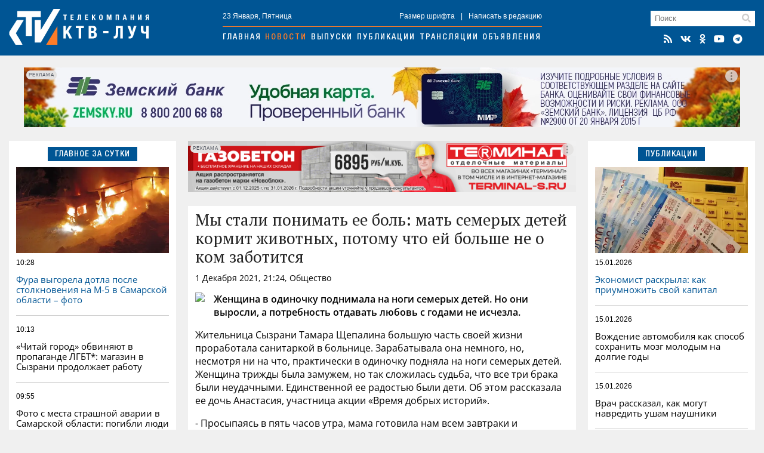

--- FILE ---
content_type: text/html; charset=utf-8
request_url: https://ktv-ray.ru/novost/my-stali-ponimat-ee-bol-mat-semeryh-detey-kormit-jivotnyh-potomu-chto-ey-bolshe-ne-o-kom-zabotitsya/93297/
body_size: 9689
content:
<!DOCTYPE html>
<html lang="ru">
<head>
    <meta charset="utf-8" />
    <meta name="viewport" content="width=device-width, initial-scale=1, maximum-scale=1, user-scalable=no" />
    <meta name="apple-mobile-web-app-capable" content="yes" />
    <meta property="og:locale" content="ru_RU" />
    <meta property="og:site_name" content="ktv-ray.ru" />
    <title>Мы стали понимать ее боль: мать семерых детей кормит животных, потому что ей больше не о ком заботится / Новости / КТВ-ЛУЧ</title>
    <meta name="description" content="    Женщина в одиночку поднимала на ноги семерых детей. Но они выросли, а потребность отдавать любовь с годами не исчезла.   Жительница Сызрани Тамара Щепалина большую часть своей жизни..." property="og:description">
    <link rel="amphtml" href="https://ktv-ray.ru/amp/my-stali-ponimat-ee-bol-mat-semeryh-detey-kormit-jivotnyh-potomu-chto-ey-bolshe-ne-o-kom-zabotitsya/93297/" />
    <link rel="canonical" href="https://ktv-ray.ru/novost/my-stali-ponimat-ee-bol-mat-semeryh-detey-kormit-jivotnyh-potomu-chto-ey-bolshe-ne-o-kom-zabotitsya/93297/" />
    <link rel="image_src" href="https://cdn.pixabay.com/photo/2020/10/18/19/31/cat-5665915_960_720.jpg" />
    <meta property="og:image" content="https://cdn.pixabay.com/photo/2020/10/18/19/31/cat-5665915_960_720.jpg" />
    <meta property="vk:image" content="https://cdn.pixabay.com/photo/2020/10/18/19/31/cat-5665915_960_720.jpg" />
    <meta property="twitter:image:src" content="https://cdn.pixabay.com/photo/2020/10/18/19/31/cat-5665915_960_720.jpg" />
    <meta property="yandex_recommendations_image" content="https://cdn.pixabay.com/photo/2020/10/18/19/31/cat-5665915_960_720.jpg" />
    <meta property="og:type" content="article" />
    <meta property="og:title" content="Мы стали понимать ее боль: мать семерых детей кормит животных, потому что ей больше не о ком заботится" />
    <meta property="og:url" content="https://ktv-ray.ru/novost/my-stali-ponimat-ee-bol-mat-semeryh-detey-kormit-jivotnyh-potomu-chto-ey-bolshe-ne-o-kom-zabotitsya/93297/" />
    <meta property="twitter:card" content="summary" />
    <meta property="twitter:title" content="Мы стали понимать ее боль: мать семерых детей кормит животных, потому что ей больше не о ком заботится" />    <meta name="msapplication-TileColor" content="#005594">
    <meta name="msapplication-config" content="/img/ico/browserconfig.xml">
    <meta name="theme-color" content="#005594">
    <link rel="apple-touch-icon" sizes="180x180" href="/img/ico/apple-touch-icon.png">
    <link rel="icon" type="image/png" sizes="32x32" href="/img/ico/favicon-32x32.png">
    <link rel="icon" type="image/png" sizes="16x16" href="/img/ico/favicon-16x16.png">
    <link rel="manifest" href="/img/ico/site.webmanifest">
    <link rel="mask-icon" href="/img/ico/safari-pinned-tab.svg" color="#005594">
    <link rel="shortcut icon" href="/img/ico/favicon.ico">
    <link rel="alternate" type="application/rss+xml" title="RSS" href="/feed.rss" />
    <link type="text/css" href="/css/layout.css?v1.7" rel="stylesheet"/>
    <script src="https://news.gnezdo.ru/ls2af.js" async="" crossorigin="use-credentials"></script>    <script>let used_ads=[];</script>
    <script>window.yaContextCb=window.yaContextCb||[]</script>
</head>
<body>
<div class="container head"><div>
        <div class="h-cont">
            <div class="logo"><a href="/"><img src="/img/logo.png" srcset="/img/logo.svg" title="КТВ-ЛУЧ" width="235" height="60"></a></div>
            <div class="nav">
                <div class="nav-cont small">
                    <div>23 Января, Пятница</div>
                    <div><a class="font-size"><span>+</span>Размер шрифта</a>|<a>Написать в редакцию</a></div>
                </div>
                <div class="navigation">
                    <a href="/">Главная</a><a href="/novosti/">Новости</a><a href="/vestidetalno/">Выпуски</a><a href="/publications/">Публикации</a><a href="/translyacii/">Трансляции</a><a href="/ads/">Объявления</a>
                </div>
            </div>
            <div class="search">
                <div class="search-field"><form method="post" action="/search/"><input type="text" placeholder="Поиск" name="key"></form><i class="fas fa-search"></i></div>
                <div class="icons">
                    <a href="/feed.rss" target="_blank" title="RSS Лента"><i class="fas fa-rss"></i></a><a href="https://vk.com/ktvray" target="_blank" title="КТВ-ЛУЧ Вконтакте"><i class="fab fa-vk"></i></a><a href="https://ok.ru/ktvray" target="_blank" title="КТВ-ЛУЧ в Одноклассниках"><i class="fab fa-odnoklassniki"></i></a><a href="https://www.youtube.com/channel/UCftBjnYoXSK1If3CSGGwi5w" target="_blank" title="КТВ-ЛУЧ на YouTube"><i class="fab fa-youtube"></i></a><a href="https://t.me/ktv_ray" target="_blank" title="КТВ-ЛУЧ в Telegram"><i class="fab fa-telegram"></i></a>
                </div>
            </div>
            <button id="burger" class="hamburger hamburger--squeeze" type="button" aria-label="Меню">
                <span class="hamburger-box">
                    <span class="hamburger-inner"></span>
                </span>
            </button>
        </div>
        <div id="mobile-nav"></div>
    </div></div>

    <div class="container-adr m20">
        <div class="br-slideshow">
                            <div class="slide"><div class='dv-ad' data-id='400'><noindex><a rel="nofollow" href="https://ktv-ray.ru/dlib/go.php?ad=255&erid=nyi26TJmDH19B5hc24ohg7xqQ8BCnVv7" target="_blank"><img src="https://ktv-ray.ru/advert/upld_15868.webp" border=0 alt="AdPicture" /></a></noindex></div><script>used_ads.push(255);</script></div>
                            <div class="slide"><div class='dv-ad' data-id='429'><noindex><a rel="nofollow" href="https://ktv-ray.ru/dlib/go.php?ad=273&erid=nyi26TJmDH19B5hc24ohg7xqQ8BCnW56" target="_blank"><img src="https://ktv-ray.ru/advert/upld_17042.webp" border=0 alt="AdPicture" /></a></noindex></div><script>used_ads.push(273);</script></div>
                            <div class="slide"><div class='dv-ad' data-id='431'><img src="https://ktv-ray.ru/advert/upld_17053.webp" border=0 alt="AdPicture" /></div><script>used_ads.push(274);</script></div>
                            <div class="slide"><div class='dv-ad' data-id='434'><noindex><a rel="nofollow" href="https://ktv-ray.ru/dlib/go.php?ad=275&erid=nyi26TJmDH19B5hc24ohg7xqQ8BCnW9R" target="_blank"><img src="https://ktv-ray.ru/advert/upld_17105.webp" border=0 alt="AdPicture" /></a></noindex></div><script>used_ads.push(275);</script></div>
                    </div>
    </div>

<div class="container main"><div>
        <div class="main-left">
            
<div class="block">
    <div class="header center blue"><span>Главное за сутки</span></div>
    <div class="block-layout">
                    <div>            <div class="main-pic m10" style="background-image: url('https://ktv-ray.ru/pic/sz/545x347/upld_63532.webp');"></div>            <div class="main-item first">
                <div class="item-data">
                    <div class="item-date small">10:28</div>
                    <div class="item-views small"><i class="fas fa-eye"></i>71</div>
                </div>
                <a href="/novost/fura_vygorela_dotla_posle_stolknoveniya_na_m-5_v_samarskoy_oblasti_foto/178588/" class="scalable blue">Фура выгорела дотла после столкновения на М-5 в Самарской области – фото </a>
            </div>
            </div>                    <div>                        <div class="main-item second">
                <div class="item-data">
                    <div class="item-date small">10:13</div>
                    <div class="item-views small"><i class="fas fa-eye"></i>228</div>
                </div>
                <a href="/novost/chitay_gorod_obvinyayut_v_propagande_lgbt_magazin_v_syzrani_prodolzhaet_rabotu/178585/" class="scalable ">«Читай город» обвиняют в пропаганде ЛГБТ*: магазин в Сызрани продолжает работу </a>
            </div>
                                                        <div class="main-item ">
                <div class="item-data">
                    <div class="item-date small">09:55</div>
                    <div class="item-views small"><i class="fas fa-eye"></i>715</div>
                </div>
                <a href="/novost/foto_s_mesta_strashnoy_avarii_v_samarskoy_oblasti_pogibli_lyudi/178584/" class="scalable ">Фото с места страшной аварии в Самарской области: погибли люди </a>
            </div>
                                                        <div class="main-item ">
                <div class="item-data">
                    <div class="item-date small">09:39</div>
                    <div class="item-views small"><i class="fas fa-eye"></i>1284</div>
                </div>
                <a href="/novost/pozhar_na_neftebaze_bespilotniki_vsu_prorvalis_v_povolzhe/178583/" class="scalable ">Пожар на нефтебазе: беспилотники ВСУ прорвались в Поволжье </a>
            </div>
            </div>            </div>
</div>

                <div class="squad-br m20">
            <div class='dv-ad' data-id='401'><noindex><a rel="nofollow" href="https://ktv-ray.ru/dlib/go.php?ad=254&erid=nyi26TJmDH19B5hc24ohg7xqQ8BCnVv8" target="_blank"><img src="https://ktv-ray.ru/advert/upld_15867.webp" border=0 alt="AdPicture" /></a></noindex></div>            <script>used_ads.push(254);</script>
        </div>
    
        <div class="vesti hidden980">
        <img src="/img/vesti.jpg" srcset="/img/vesti.webp" title="Вести детально" alt="Вести детально">
        <div class="info">
            <div>Вести детально</div>
            <div class="play" data-id="https://vk.com/video_ext.php?oid=-94149021&id=456241136&autoplay=1" data-type="vk"><i class="fab fa-youtube"></i></div>
            <div>Выпуск от 22 Января</div>
        </div>
    </div>

        <div class="block hidden980">
        <div class="header blue fullwidth"><span>Популярное</span><a class="hidden1200 active ratings-switcher" data-id="week">За неделю</a><a class="hidden1200 ratings-switcher" data-id="month">За месяц</a></div>
        <div class="ratings-switcher-place">
            <div class="m20 ratings-week">
                                <div class="main-item first">
                    <div class="item-data">
                        <div class="item-date small">18.01, 20:00</div>
                        <div class="item-views small"><i class="fas fa-eye"></i>159740</div>
                    </div>
                    <a href="/novost/v_cb_utochnili_chto_budet_s_nalichkoy_posle_vvedeniya_cifrovogo_rublya_2030-y_god_stanet_klyuchevym/178268/" class="scalable blue">В ЦБ уточнили, что будет с наличкой после введения цифрового рубля. 2030-й год станет ключевым </a>
                </div>
                                <div class="main-item second">
                    <div class="item-data">
                        <div class="item-date small">17.01, 17:49</div>
                        <div class="item-views small"><i class="fas fa-eye"></i>107778</div>
                    </div>
                    <a href="/novost/po_vsey_rossii_v_nebo_massovo_zapustyat_drony_obyasnyaem_zachem/178195/" class="scalable ">По всей России в небо массово запустят дроны: объясняем зачем</a>
                </div>
                                <div class="main-item ">
                    <div class="item-data">
                        <div class="item-date small">18.01, 09:45</div>
                        <div class="item-views small"><i class="fas fa-eye"></i>59791</div>
                    </div>
                    <a href="/novost/platezhi_za_zhkh_stanut_vdvoe_deshevle_skidka_budet_nachislena_avtomaticheski_no_pri_odnom_uslovii/178158/" class="scalable ">Платежи за ЖКХ станут вдвое дешевле: скидка будет начислена автоматически, но при одном условии  </a>
                </div>
                                <div class="main-item ">
                    <div class="item-data">
                        <div class="item-date small">18.01, 21:00</div>
                        <div class="item-views small"><i class="fas fa-eye"></i>39185</div>
                    </div>
                    <a href="/novost/kak_mozhno_bystro_i_bez_problem_podtverdit_sovetskiy_stazh_pensiya_vzletit_v_neskolko_raz/178228/" class="scalable ">Как можно быстро и без проблем подтвердить советский стаж: пенсия взлетит в несколько раз </a>
                </div>
                                <div class="main-item ">
                    <div class="item-data">
                        <div class="item-date small">21.01, 17:41</div>
                        <div class="item-views small"><i class="fas fa-eye"></i>24426</div>
                    </div>
                    <a href="/novost/sinoptiki_predupredili_o_samyh_krepkih_morozah_s_nachala_zimy/178462/" class="scalable ">Синоптики предупредили о самых крепких морозах с начала зимы</a>
                </div>
                            </div>
        </div>
    </div>

        <div class="ratings-month m20">
                    <div class="main-item first">
                <div class="item-data">
                    <div class="item-date small">04.01, 21:12</div>
                    <div class="item-views small"><i class="fas fa-eye"></i>185985</div>
                </div>
                <a href="/novost/bespilotniki_idut_na_moskvu_volnami_okolo_100_reysov_zaderzhano_v_aeroportah_-_ocheredi/177453/" class="scalable blue">Беспилотники идут на Москву волнами: около 100 рейсов задержано, в аэропортах -  очереди </a>
            </div>
                    <div class="main-item second">
                <div class="item-data">
                    <div class="item-date small">18.01, 20:00</div>
                    <div class="item-views small"><i class="fas fa-eye"></i>159740</div>
                </div>
                <a href="/novost/v_cb_utochnili_chto_budet_s_nalichkoy_posle_vvedeniya_cifrovogo_rublya_2030-y_god_stanet_klyuchevym/178268/" class="scalable ">В ЦБ уточнили, что будет с наличкой после введения цифрового рубля. 2030-й год станет ключевым </a>
            </div>
                    <div class="main-item ">
                <div class="item-data">
                    <div class="item-date small">12.01, 08:55</div>
                    <div class="item-views small"><i class="fas fa-eye"></i>109457</div>
                </div>
                <a href="/novost/komu_uvelichili_socialnye_vyplaty_v_yanvare_2026_goda/177328/" class="scalable ">Кому увеличили социальные выплаты в январе 2026 года</a>
            </div>
                    <div class="main-item ">
                <div class="item-data">
                    <div class="item-date small">17.01, 17:49</div>
                    <div class="item-views small"><i class="fas fa-eye"></i>107778</div>
                </div>
                <a href="/novost/po_vsey_rossii_v_nebo_massovo_zapustyat_drony_obyasnyaem_zachem/178195/" class="scalable ">По всей России в небо массово запустят дроны: объясняем зачем</a>
            </div>
                    <div class="main-item ">
                <div class="item-data">
                    <div class="item-date small">11.01, 22:41</div>
                    <div class="item-views small"><i class="fas fa-eye"></i>100976</div>
                </div>
                <a href="/novost/kak_pravilno_vstrechat_staryy_novyy_god_-_tradicii_o_kotoryh_malo_kto_znaet/177770/" class="scalable ">Как правильно встречать Старый Новый год - традиции, о которых мало кто знает</a>
            </div>
            </div>

                <div class="squad-br m20">
                        <script>used_ads.push();</script>
        </div>
    
        <div class="news-calendar block m20 hidden980">
        <div class="header blue fullwidth">
            <span>Календарь<section class=""> событий</section></span>
            <a class="prev"><i class="fas fa-angle-double-left"></i></a>
            <a class="active month-name ">Январь</a>
            <a class="next"><i class="fas fa-angle-double-right"></i></a>
            <a href="#" class="year-name">2023</a></div>
        <ul class="weekdays m10">
            <li>Пн</li><li>Вт</li><li>Ср</li><li>Чт</li><li>Пт</li><li>Сб</li><li>Вс</li>
        </ul>
        <ul class="days"></ul>
    </div>
    <div class="calendar-selecter">
        <select class="calendar-month">
                            <option value="0" selected class="">Январь</option>
                            <option value="1"  class="future disabled">Февраль</option>
                            <option value="2"  class="future disabled">Март</option>
                            <option value="3"  class="future disabled">Апрель</option>
                            <option value="4"  class="future disabled">Май</option>
                            <option value="5"  class="future disabled">Июнь</option>
                            <option value="6"  class="future disabled">Июль</option>
                            <option value="7"  class="future disabled">Август</option>
                            <option value="8"  class="future disabled">Сентябрь</option>
                            <option value="9"  class="future disabled">Октябрь</option>
                            <option value="10"  class="future disabled">Ноябрь</option>
                            <option value="11"  class="future disabled">Декабрь</option>
                    </select>
        <select class="calendar-year">
            <option value="2026" selected>2026</option><option value="2025" >2025</option><option value="2024" >2024</option><option value="2023" >2023</option><option value="2022" >2022</option><option value="2021" >2021</option><option value="2020" >2020</option><option value="2019" >2019</option><option value="2018" >2018</option><option value="2017" >2017</option><option value="2016" >2016</option><option value="2015" >2015</option>        </select>
    </div>

                <div class="squad-br m20">
                        <script>used_ads.push();</script>
        </div>
    
        </div>

        <div class="main-center">
                <div class="hor-br" style="margin-bottom: 20px;">
        <div class='dv-ad' data-id='418'><noindex><a rel="nofollow" href="https://ktv-ray.ru/dlib/go.php?ad=268&erid=nyi26TJmDH19B5hc24ohg7xqQ8BCnVzf" target="_blank"><img src="https://ktv-ray.ru/advert/upld_16509.webp" border=0 alt="AdPicture" /></a></noindex></div>        <script>used_ads.push(268);</script>
    </div>

<div class="block" itemscope="" itemtype="http://schema.org/NewsArticle">
    <div class="article old-news" data-id="93297" data-future="0" data-show="1" >
    <h1 class="article-title scalable" itemprop="headline">Мы стали понимать ее боль: мать семерых детей кормит животных, потому что ей больше не о ком заботится</h1>
    <div class="article-data">1 Декабря 2021, 21:24, Общество <span class="views"><i class="fas fa-eye"></i>3297</span></div>

    <div class="article-text scalable" itemprop="articleBody">
                <p> <p><img src="https://cdn.pixabay.com/photo/2020/10/18/19/31/cat-5665915_960_720.jpg" data-width="960" data-height="640"><br></p> <p><b>Женщина в одиночку поднимала на ноги семерых детей. Но они выросли, а потребность отдавать любовь с годами не исчезла. </b></p> <p>Жительница Сызрани Тамара Щепалина большую часть своей жизни проработала санитаркой в больнице. Зарабатывала она немного, но, несмотря ни на что, практически в одиночку подняла на ноги семерых детей. Женщина трижды была замужем, но так сложилась судьба, что все три брака были неудачными. Единственной ее радостью были дети. Об этом рассказала ее дочь Анастасия, участница акции «Время добрых историй». </p> <p>- Просыпаясь в пять часов утра, мама готовила нам всем завтраки и прибиралась в квартире, и, скрывая слезы, провожала нас в школу, потом в колледж. Всегда считала, что мама несгибаемая и стойкая. Когда я стала взрослее, то стала замечать, насколько она ранимая и хрупкая. Неприятности все же оставили след в ее душе, - говорит девушка. </p> <p>Однажды, Анастасия решила навестить свою маму в очередной выходной день, но не застала ее дома. Прошел час, два, но мамы так и не было, телефон она оставила дома.<span> Девушка сильно переживала, тем более что у ее матери болят ноги и дальше подъезда ей бы нежелательно выходить. </span></p> <p>- Наконец, я решила прогуляться до ближайшего магазина, куда мама тихим шагом может самостоятельно дойти. Каково было мое удивление, когда около подъезда я увидела маму, сидящую в окружении десятка кошек. Она доставала из сумки сосиски и говорила: «Кушайте, детки. Мои уже все выросли. Заботиться уже не о ком», - пишет Анастасия. </p> <p>Девушка говорит, что после этой картины она расплакалась и поняла, что маму нужно навещать чаще. </p> <p>- Почему мы, дети, стали понимать ее боль и желание казаться сильной только когда выросли? Почему, только сами став родителями, мы стали понимать, каково это - стать авторитетом для детей? Самоотдача, тепло, ее нежность и строгость, ее забота и переживания за детей научили нас всех доброте, - подытожила дочь Тамары Щепалиной. </p> <p><span style="color: #7f7f7f;"><i>фото: </i><i>pixabay</i></span></p> </p></div>
    </div>
<!-- schema.org -->
<meta content="Мы стали понимать ее боль: мать семерых детей кормит животных, потому что ей больше не о ком заботится" itemprop="name" />
<meta content="https://ktv-ray.ru/novost/my-stali-ponimat-ee-bol-mat-semeryh-detey-kormit-jivotnyh-potomu-chto-ey-bolshe-ne-o-kom-zabotitsya/93297/" itemprop="url" />
<meta content="https://ktv-ray.ru/novost/my-stali-ponimat-ee-bol-mat-semeryh-detey-kormit-jivotnyh-potomu-chto-ey-bolshe-ne-o-kom-zabotitsya/93297/" itemprop="mainEntityOfPage" />
<meta content="https://cdn.pixabay.com/photo/2020/10/18/19/31/cat-5665915_960_720.jpg" itemprop="thumbnailUrl" /><meta content="2021-12-01T21:24:00Z" itemprop="dateModified" />
<meta content="2021-12-01T21:24:00Z" itemprop="datePublished" />
<div itemprop="author" itemscope="" itemtype="https://schema.org/Organization"><meta content="Редакция ktv-ray.ru" itemprop="name" /></div>
<div itemprop="publisher" itemscope="" itemtype="https://schema.org/Organization">
    <div itemprop="logo" itemscope="" itemtype="https://schema.org/ImageObject">
        <meta content="/img/amp.publisher.png" itemprop="url" />
        <meta content="250" itemprop="width" />
        <meta content="60" itemprop="height" />
    </div>
    <meta content="ktv-ray.ru" itemprop="name" />
    <meta content="https://ktv-ray.ru/" itemprop="url" />
</div>
<div itemprop="image" itemscope="" itemtype="https://schema.org/ImageObject">
    <meta content="https://cdn.pixabay.com/photo/2020/10/18/19/31/cat-5665915_960_720.jpg" itemprop="url" />
    </div>
<!-- /schema.org -->
    <!--div class="share">
        <div class="ktv-channels">Подписывайтесь в <div><img src="/img/tg.w.png">Telegram</div> и <div><img src="/img/zen.w.png">Дзен</div></div>
    </div-->
    <div class="tg">
        <div class="tg-logo">
            <div><img src="/img/logo.tg.jpg" title="КТВ-ЛУЧ в Telegram"></div>
        </div>
        <div class="tg-content">
            <div class="tg-space"></div>
            <div class="tg-link"><span class="short">Читайте в</span><span class="full">Подписывайтесь в</span> <a href="https://t.me/ktv_ray" target="_blank" class="tg-ico"><img src="/img/tg.png">Telegram</a><a href="https://max.ru/ktvray" target="_blank" class="tg-ico max"><img src="/img/max.png">MAX</a></div>
        </div>
    </div>
<div class="share">
    <script src="https://yastatic.net/share2/share.js" async></script>
    <div class="ya-share2-header">Поделись новостью</div>
    <div class="ya-share2" data-curtain data-shape="round" data-services="telegram,whatsapp,vkontakte,odnoklassniki"></div>
</div>
</div>
    <div class="block" style="padding: 12px;">
        <script src='https://news.2xclick.ru/loader.min.js' crossorigin='use-credentials' async></script>
        <div id='containerId366499'></div>
        <script>
            (function(w, d, c, s, t){
                w[c] = w[c] || [];
                w[c].push(function(){
                    gnezdo.create({
                        tizerId: 366499,
                        containerId: 'containerId366499'
                    });
                });
            })(window, document, 'gnezdoAsyncCallbacks');
        </script>
    </div>
        </div>

        <div class="main-right">
            <div class="block">
    <div class="header center blue"><span>Публикации</span></div>
    <div class="block-layout">
                <div>            <div class="main-pic m10" style="background-image: url('https://ktv-ray.ru/pic/sz/545x347/upld_54818.webp');"></div>            <div class="main-item first">
                <div class="item-data">
                    <div class="item-date small">15.01.2026</div>
                    <div class="item-views small"><i class="fas fa-eye"></i>961</div>
                </div>
                <a href="/publication/ekonomist_raskryla_kak_priumnozhit_svoy_kapital/170550/" class="scalable blue">Экономист раскрыла: как приумножить свой капитал </a>
            </div>
        </div>                <div>                        <div class="main-item second">
                <div class="item-data">
                    <div class="item-date small">15.01.2026</div>
                    <div class="item-views small"><i class="fas fa-eye"></i>936</div>
                </div>
                <a href="/publication/vozhdenie_avtomobilya_kak_sposob_sohranit_mozg_molodym_na_dolgie_gody/168266/" class="scalable ">Вождение автомобиля как способ сохранить мозг молодым на долгие годы </a>
            </div>
                                                <div class="main-item ">
                <div class="item-data">
                    <div class="item-date small">15.01.2026</div>
                    <div class="item-views small"><i class="fas fa-eye"></i>777</div>
                </div>
                <a href="/publication/vrach_rasskazal_kak_mogut_navredit_usham_naushniki/164952/" class="scalable ">Врач рассказал, как могут навредить ушам наушники </a>
            </div>
                                                <div class="main-item ">
                <div class="item-data">
                    <div class="item-date small">15.01.2026</div>
                    <div class="item-views small"><i class="fas fa-eye"></i>819</div>
                </div>
                <a href="/publication/vrach_perechislila_smertelnye_opasnosti_dlya_novorozhdennyh/162953/" class="scalable ">Врач перечислила смертельные опасности для новорожденных </a>
            </div>
        </div>            </div>
</div>

                <div class="squad-br m20">
            <div class='dv-ad' data-id='421'><noindex><a rel="nofollow" href="https://ktv-ray.ru/dlib/go.php?ad=272&erid=nyi26TJmDH19B5hc24ohg7xqQ8BCnW4x" target="_blank"><img src="https://ktv-ray.ru/advert/upld_16623.webp" border=0 alt="AdPicture" /></a></noindex></div>            <script>used_ads.push(272);</script>
        </div>
    
    <div id="yandex_rtb_R-A-500250-2" class="m20"></div>
    <script>window.yaContextCb.push(()=>{Ya.Context.AdvManager.render({renderTo: 'yandex_rtb_R-A-500250-2',blockId: 'R-A-500250-2'})})</script>
        <div class="dezurn m20 hidden980"><a href="/dpg" area-label="Дежурный по городу"><img src="/img/dez.png" title="Дежурный по городу" alt="Дежурный по городу"></a></div>

                <div class="squad-br m20">
                        <script>used_ads.push();</script>
        </div>
    
                <div class="squad-br m20">
                        <script>used_ads.push();</script>
        </div>
            </div>
    </div></div>


<div class="container bottom m20"><div class="bottom-wrapper">
        <div>
            <div class="bottom-nav">
                <div class="b-logo"><img src="/img/logo.png" srcset="/img/logo.svg" title="КТВ-ЛУЧ" width="175" height="44"></div>
                <div class="b-nav">
                    <a href="/kontakty/">Контактная информация</a>
                    <a href="/otdelprodaj/">Отдел продаж</a>
                    <a href="/vakansii/">Вакансии</a>
                    <a href="/dpg/">Отправить материал</a>
                </div>
                <div class="icons"></div>
            </div>
            <div class="bottom-info small">
                <div>© ООО «КТВ-ЛУЧ» г. Сызрань. Права на любые <a href="/list/">материалы</a>, опубликованные на сайте, защищены в соответствии с Российским и международным законодательством об авторском праве и смежных правах. Любое использование текстовых, фото, аудио- и видеоматериалов возможно только при указании обратной активной гиперссылки. <a href="/recommended_rules/" style="text-decoration: underline">Правила применения рекомендательных технологий</a></div>

                <div class="bottom-counters">
                                        <img src="/img/18plus.png" width="31" height="31" />
                </div>
            </div>
        </div>
            </div></div>

<div class="overlay"><div></div></div>
<div class="video-container"><i class="fas fa-times"></i><div></div></div>
<script src="/js/jquery-3.6.0.min.js" type="text/javascript"></script>
<script src="/js/scripts.js?v1.8" type="text/javascript"></script>
<link type="text/css" href="/css/normalize.css" rel="stylesheet"/>
<link type="text/css" href="/css/fontawesome.min.css" rel="stylesheet">
<link type="text/css" href="/css/brands.min.css" rel="stylesheet">
<link type="text/css" href="/css/solid.min.css" rel="stylesheet">
<script src="https://yandex.ru/ads/system/context.js" async></script><!-- Yandex.Metrika counter -->
<script type="text/javascript" >
    (function (d, w, c) {
        (w[c] = w[c] || []).push(function() { try { w.yaCounter30077629 = new Ya.Metrika({id:30077629,clickmap:true,trackLinks:true,accurateTrackBounce:true}); } catch(e) { } });
        var n = d.getElementsByTagName("script")[0], x = "https://mc.yandex.ru/metrika/watch.js", s = d.createElement("script"), f = function () { n.parentNode.insertBefore(s, n); };
        for (var i = 0; i < document.scripts.length; i++) { if (document.scripts[i].src === x) { return; } }
        s.type = "text/javascript"; s.async = true; s.src = x;
        if (w.opera == "[object Opera]") { d.addEventListener("DOMContentLoaded", f, false); } else { f(); }
    })(document, window, "yandex_metrika_callbacks");
</script>
<noscript><div><img src="https://mc.yandex.ru/watch/30077629" style="position:absolute; left:-9999px;" alt="" /></div></noscript>
<!-- /Yandex.Metrika counter -->
<script type="text/javascript">
    new Image().src = "//counter.yadro.ru/hit?r"+
        escape(document.referrer)+((typeof(screen)=="undefined")?"":
            ";s"+screen.width+"*"+screen.height+"*"+(screen.colorDepth?
            screen.colorDepth:screen.pixelDepth))+";u"+escape(document.URL)+
        ";h"+escape(document.title.substring(0,150))+
        ";"+Math.random();</script>
</body>
</html>

--- FILE ---
content_type: text/css
request_url: https://ktv-ray.ru/css/layout.css?v1.7
body_size: 7460
content:
@charset "UTF-8";
@font-face {
  font-family: "PTSerif";
  src: url("../webfonts/PTSerif.eot");
  src: url("../webfonts/PTSerif.woff2") format("woff2"), url("../webfonts/PTSerif.woff") format("woff"), url("../webfonts/PTSerif.ttf") format("truetype");
  font-weight: 100;
  font-style: normal;
  font-display: fallback;
}
@font-face {
  font-family: "OpenSans";
  src: url("../webfonts/OpenSans-Regular.eot");
  src: url("../webfonts/OpenSans-Regular.woff2") format("woff2"), url("../webfonts/OpenSans-Regular.woff") format("woff"), url("../webfonts/OpenSans-Regular.ttf") format("truetype");
  font-weight: 400;
  font-style: normal;
  font-display: fallback;
}
@font-face {
  font-family: "OpenSans";
  src: url("../webfonts/OpenSans-SemiBold.eot");
  src: url("../webfonts/OpenSans-SemiBold.woff2") format("woff2"), url("../webfonts/OpenSans-SemiBold.woff") format("woff"), url("../webfonts/OpenSans-SemiBold.ttf") format("truetype");
  font-weight: 600;
  font-style: normal;
  font-display: fallback;
}
@font-face {
  font-family: "HelveticaNeue";
  src: url("../webfonts/HelveticaNeueLTW1G-MdCn.eot");
  src: url("../webfonts/HelveticaNeueLTW1G-MdCn.woff2") format("woff2"), url("../webfonts/HelveticaNeueLTW1G-MdCn.woff") format("woff"), url("../webfonts/HelveticaNeueLTW1G-MdCn.ttf") format("truetype");
  font-style: normal;
  font-display: fallback;
}
body, html {
  background-color: #f0f0f0;
  font-size: 14px;
  font-weight: 400;
  margin: 0;
  padding: 0;
  font-family: OpenSans, Tahoma, Arial, sans-serif;
}

html.disabled, body.disabled {
  height: 100%;
  overflow: hidden;
}

a {
  text-decoration: none;
}

.small {
  font-family: Tahoma, Arial, sans-serif;
}

.m10 {
  margin-top: 10px;
}

.m20 {
  margin-top: 20px;
}

.container {
  width: 100%;
}

.container > div {
  width: 100%;
  max-width: 1440px;
  margin: 0 auto;
  padding: 0 15px;
  position: relative;
  -webkit-box-sizing: border-box;
  -moz-box-sizing: border-box;
  box-sizing: border-box;
}

.container.head, .container.bottom {
  background-color: #005594;
}

.h-cont {
  padding: 15px 0;
  display: -webkit-box;
  display: -webkit-flex;
  display: -ms-flexbox;
  display: flex;
  -ms-flex-wrap: nowrap;
  flex-wrap: nowrap;
  -webkit-box-orient: horizontal;
  -webkit-box-direction: normal;
  -ms-flex-direction: row;
  flex-direction: row;
  -webkit-box-align: center;
  -ms-flex-align: center;
  align-items: center;
}

.h-cont > div {
  -webkit-box-flex: 1;
  -ms-flex: 1;
  flex: 1;
}

.h-cont .logo, .h-cont .search {
  max-width: 365px;
}

.h-cont .logo img {
  width: 235px;
  height: auto;
}

.h-cont .nav {
  max-width: 680px;
  min-width: 535px;
  -webkit-box-sizing: border-box;
  -moz-box-sizing: border-box;
  box-sizing: border-box;
  display: -webkit-box;
  display: -webkit-flex;
  display: -ms-flexbox;
  display: flex;
  -ms-flex-wrap: nowrap;
  flex-wrap: nowrap;
  -webkit-box-orient: vertical;
  -webkit-box-direction: normal;
  -ms-flex-direction: column;
  flex-direction: column;
  -webkit-box-pack: center;
  -ms-flex-pack: center;
  justify-content: center;
}

.nav-cont {
  padding-bottom: 10px;
  border-bottom: 1px #fd7c28 solid;
  margin-bottom: 10px;
  display: -webkit-box;
  display: -webkit-flex;
  display: -ms-flexbox;
  display: flex;
  -ms-flex-wrap: nowrap;
  flex-wrap: nowrap;
  -webkit-box-orient: horizontal;
  -webkit-box-direction: normal;
  -ms-flex-direction: row;
  flex-direction: row;
  -webkit-box-pack: justify;
  -ms-flex-pack: justify;
  justify-content: space-between;
}

.nav-cont, .nav-cont a {
  font-size: 12px;
  color: #fff;
}

.nav-cont a {
  cursor: pointer;
  -webkit-transition: ease all 0.4s;
  -o-transition: ease all 0.4s;
  transition: ease all 0.4s;
}

.nav-cont a:hover {
  color: #fd7c28;
  -webkit-transition: ease all 0.4s;
  -o-transition: ease all 0.4s;
  transition: ease all 0.4s;
}

.nav-cont > div a:first-child {
  margin-right: 10px;
}

.nav-cont > div a:last-child {
  margin-left: 10px;
}

.navigation {
  width: 100%;
  display: -webkit-box;
  display: -webkit-flex;
  display: -ms-flexbox;
  display: flex;
  -ms-flex-wrap: nowrap;
  flex-wrap: nowrap;
  -webkit-box-orient: horizontal;
  -webkit-box-direction: normal;
  -ms-flex-direction: row;
  flex-direction: row;
  -webkit-box-pack: justify;
  -ms-flex-pack: justify;
  justify-content: space-between;
}

.navigation a, .b-nav a {
  color: #fff;
  text-transform: uppercase;
  font-family: HelveticaNeue, Tahoma, Arial, sans-serif;
  letter-spacing: 2px;
  font-size: 14px;
  -webkit-transition: ease all 0.4s;
  -o-transition: ease all 0.4s;
  transition: ease all 0.4s;
}

.navigation a.active, .b-nav a.active {
  color: #fd7c28;
}

.navigation a:hover, .b-nav a:hover {
  color: #fd7c28;
  -webkit-transition: ease all 0.4s;
  -o-transition: ease all 0.4s;
  transition: ease all 0.4s;
}

.h-cont .search {
  display: -webkit-box;
  display: -webkit-flex;
  display: -ms-flexbox;
  display: flex;
  -ms-flex-wrap: nowrap;
  flex-wrap: nowrap;
  -webkit-box-orient: vertical;
  -webkit-box-direction: normal;
  -ms-flex-direction: column;
  flex-direction: column;
  -webkit-box-pack: center;
  -ms-flex-pack: center;
  justify-content: center;
  -webkit-box-align: end;
  -ms-flex-align: end;
  align-items: flex-end;
}

.search-field {
  position: relative;
}

.search-field i {
  position: absolute;
  right: 7px;
  color: #ccc;
  font-size: 15px;
  top: 3px;
  top: calc(50% - 8px);
  cursor: pointer;
  -webkit-transition: ease all 0.4s;
  -o-transition: ease all 0.4s;
  transition: ease all 0.4s;
}

.search-field input {
  border: 0;
  font-family: Tahoma, Arial, sans-serif;
  color: #000;
  font-size: 13px;
  padding: 6px 30px 6px 7px;
  -webkit-box-sizing: border-box;
  -moz-box-sizing: border-box;
  box-sizing: border-box;
  width: 175px;
  outline: 0;
}

.search .icons {
  width: 175px;
  margin-top: 12px;
  display: -webkit-box;
  display: -webkit-flex;
  display: -ms-flexbox;
  display: flex;
  -ms-flex-wrap: nowrap;
  flex-wrap: nowrap;
  -webkit-box-orient: horizontal;
  -webkit-box-direction: normal;
  -ms-flex-direction: row;
  flex-direction: row;
  -webkit-box-pack: center;
  -ms-flex-pack: center;
  justify-content: center;
  -webkit-box-align: center;
  -ms-flex-align: center;
  align-items: center;
}

.search .icons a, .bottom .icons a {
  color: #fff;
  font-size: 16px;
  margin: 0 7px;
  -webkit-transition: ease all 0.4s;
  -o-transition: ease all 0.4s;
  transition: ease all 0.4s;
}

.search .icons a:hover, .search-field i:hover, .bottom .icons i:hover {
  color: #fd7c28;
  -webkit-transition: ease all 0.4s;
  -o-transition: ease all 0.4s;
  transition: ease all 0.4s;
}

.search .search-field form {
  margin: 0;
  padding: 0;
}

#burger {
  display: none;
}

#mobile-nav {
  display: none;
  position: absolute;
  z-index: 100;
  width: 100%;
  background-color: #fff;
  left: 0;
  -webkit-box-shadow: 0px 4px 8px 0px rgba(0, 0, 0, 0.2);
  -moz-box-shadow: 0px 4px 8px 0px rgba(0, 0, 0, 0.2);
  box-shadow: 0px 4px 8px 0px rgba(0, 0, 0, 0.2);
}

#mobile-nav .navigation {
  padding: 10px 0;
  -webkit-box-sizing: border-box;
  -moz-box-sizing: border-box;
  box-sizing: border-box;
  display: -webkit-box;
  display: -webkit-flex;
  display: -ms-flexbox;
  display: flex;
  -ms-flex-wrap: nowrap;
  flex-wrap: nowrap;
  -webkit-box-orient: vertical;
  -webkit-box-direction: normal;
  -ms-flex-direction: column;
  flex-direction: column;
  -webkit-box-pack: center;
  -ms-flex-pack: center;
  justify-content: center;
  -webkit-box-align: center;
  -ms-flex-align: center;
  align-items: center;
}

#mobile-nav .navigation a {
  color: #000;
  margin: 6px 0;
  font-size: 14px;
}

#mobile-nav .navigation a.active {
  color: #fd7c28;
}

#mobile-nav .icons {
  width: 200px;
  margin: 0 auto 15px auto;
  border-top: 1px #ccc solid;
  padding-top: 15px;
  display: -webkit-box;
  display: -webkit-flex;
  display: -ms-flexbox;
  display: flex;
  -ms-flex-wrap: nowrap;
  flex-wrap: nowrap;
  -webkit-box-orient: horizontal;
  -webkit-box-direction: normal;
  -ms-flex-direction: row;
  flex-direction: row;
  -webkit-box-pack: center;
  -ms-flex-pack: center;
  justify-content: center;
}

#mobile-nav .icons a {
  margin: 0 7px;
  font-size: 18px;
  color: #005594;
}

.container.main {
  margin-top: 20px;
}

.container.main > div {
  display: -webkit-box;
  display: -webkit-flex;
  display: -ms-flexbox;
  display: flex;
  -ms-flex-wrap: nowrap;
  flex-wrap: nowrap;
  -webkit-box-orient: horizontal;
  -webkit-box-direction: normal;
  -ms-flex-direction: row;
  flex-direction: row;
  -webkit-box-pack: justify;
  -ms-flex-pack: justify;
  justify-content: space-between;
  -webkit-box-align: start;
  -ms-flex-align: start;
  align-items: flex-start;
}

.container.main > div > div {
  -webkit-box-flex: 1;
  -ms-flex: 1;
  flex: 1;
}

.container.main .main-left, .container.main .main-right {
  max-width: 335px;
}

.container.main .block {
  background-color: #fff;
  padding: 10px 12px 20px 12px;
  -webkit-box-sizing: border-box;
  -moz-box-sizing: border-box;
  box-sizing: border-box;
}

.header {
  font-family: HelveticaNeue, Tahoma, Arial, sans-serif;
}

.header span {
  display: inline-block;
  padding: 5px 12px 3px 12px;
  text-transform: uppercase;
  font-size: 14px;
  letter-spacing: 1px;
  white-space: nowrap;
}

.header.fullwidth {
  display: -webkit-box;
  display: -webkit-flex;
  display: -ms-flexbox;
  display: flex;
  -ms-flex-wrap: nowrap;
  flex-wrap: nowrap;
  -webkit-box-orient: horizontal;
  -webkit-box-direction: normal;
  -ms-flex-direction: row;
  flex-direction: row;
  -webkit-box-pack: justify;
  -ms-flex-pack: justify;
  justify-content: space-between;
  -webkit-box-align: center;
  -ms-flex-align: center;
  align-items: center;
}

.header a {
  color: #999;
  display: inline-block;
  text-transform: uppercase;
  font-size: 14px;
  letter-spacing: 1px;
  margin: 0 5px;
  -webkit-transition: ease all 0.4s;
  -o-transition: ease all 0.4s;
  transition: ease all 0.4s;
}

.header a:hover {
  color: #fd7c28;
  -webkit-transition: ease all 0.4s;
  -o-transition: ease all 0.4s;
  transition: ease all 0.4s;
}

.header.center {
  text-align: center;
}

.header.blue span {
  color: #fff;
  background-color: #005594;
}

.header.orange span {
  color: #fff;
  background-color: #fd7c28;
}

.header.blue a.active {
  color: #005594;
}

.container.main .main-pic {
  width: 100%;
  padding-bottom: 56.25%;
  background-position: center;
  background-repeat: no-repeat;
  background-size: cover;
}

.container.main .main-item {
  margin-top: 17px;
  border-top: 1px #ccc solid;
  padding-top: 17px;
}

.block .main-item.first {
  margin-top: 10px;
  border-top: 0;
  padding-top: 0;
}

.main-item .item-data {
  margin-bottom: 13px;
  display: -webkit-box;
  display: -webkit-flex;
  display: -ms-flexbox;
  display: flex;
  -ms-flex-wrap: nowrap;
  flex-wrap: nowrap;
  -webkit-box-orient: horizontal;
  -webkit-box-direction: normal;
  -ms-flex-direction: row;
  flex-direction: row;
  -webkit-box-pack: justify;
  -ms-flex-pack: justify;
  justify-content: space-between;
}

.main-item .item-data > div {
  font-size: 12px;
  color: #000;
}

.main-item .item-views {
  display: none;
}

.main-item .item-views.visible {
  display: block;
}

.main-item .item-views i {
  margin-right: 5px;
}

.main-item a {
  font-size: 15px;
  color: #000;
  -webkit-transition: ease all 0.4s;
  -o-transition: ease all 0.4s;
  transition: ease all 0.4s;
}

.main-item a.blue {
  color: #005594;
}

.main-item a:hover {
  color: #fd7c28;
  -webkit-transition: ease all 0.4s;
  -o-transition: ease all 0.4s;
  transition: ease all 0.4s;
}

.main-center {
  margin: 0 20px;
}

.main-center .block {
  position: relative;
}

.font-size span {
  display: none;
  margin-right: 5px;
}

.font-size.zoom-plus span {
  display: inline-block;
}

.timeline {
  position: absolute;
  width: 2px;
  background-color: #fd7c28;
  height: 100%;
  height: calc(100% - 65px);
  margin-left: 17px;
  z-index: 1;
}

.timeline-item {
  position: relative;
  z-index: 2;
  margin-top: 30px;
  display: -webkit-box;
  display: -webkit-flex;
  display: -ms-flexbox;
  display: flex;
  -ms-flex-wrap: nowrap;
  flex-wrap: nowrap;
}

.timeline-item .time {
  width: 36px;
  min-width: 36px;
  max-width: 36px;
  text-align: center;
  margin-right: 15px;
}

.timeline-item .content {
  width: 100%;
}

.timeline-item .time span {
  background-color: #fff;
  padding: 5px 0;
  display: inline-block;
  font-family: HelveticaNeue, Tahoma, Arial, sans-serif;
  color: #fd7c28;
  font-size: 14px;
}

.timeline-item .content .pic {
  float: right;
  background-position: center;
  background-repeat: no-repeat;
  background-size: cover;
  width: 170px;
  height: 110px;
  margin-left: 30px;
  margin-bottom: 10px;
  position: relative;
}

.timeline-item .content .pic a {
  display: block;
  width: 100%;
  height: 100%;
  background-color: #000;
  opacity: 0;
  position: absolute;
  -webkit-transition: ease all 0.4s;
  -o-transition: ease all 0.4s;
  transition: ease all 0.4s;
}

.timeline-item .content .pic a:hover {
  opacity: 0.3;
  -webkit-transition: ease all 0.4s;
  -o-transition: ease all 0.4s;
  transition: ease all 0.4s;
}

.timeline-item .content .title {
  margin-bottom: 10px;
}

.timeline-item .content .title a {
  font-family: PTSerif, Times, serif;
  font-size: 22px;
  color: #232323;
  -webkit-transition: ease all 0.4s;
  -o-transition: ease all 0.4s;
  transition: ease all 0.4s;
}

.timeline-item .content .title a:hover {
  color: #fd7c28;
  -webkit-transition: ease all 0.4s;
  -o-transition: ease all 0.4s;
  transition: ease all 0.4s;
}

.timeline-item .content .category {
  color: #999;
  font-size: 12px;
  clear: both;
}

.timeline-item .content .category span {
  font-family: HelveticaNeue, Tahoma, Arial, sans-serif;
  text-transform: uppercase;
  font-size: 14px;
  margin-right: 15px;
}

.timeline-item .content .category i {
  margin: 0 5px 0 0;
}

.timeline-item .content .desc {
  margin-bottom: 20px;
  line-height: 20px;
}

.timeline-item .content .views {
  display: none;
}

.timeline-item .content .views.visible {
  display: inline-block;
}

.vesti {
  margin: 20px 0;
  position: relative;
  cursor: pointer;
}

.vesti img {
  position: relative;
  z-index: 1;
  width: 100%;
  max-width: 100%;
  height: auto;
}

.vesti .info {
  position: absolute;
  z-index: 2;
  top: 0;
  left: 0;
  width: 100%;
  height: 100%;
  padding: 10px 0;
  -webkit-box-sizing: border-box;
  -moz-box-sizing: border-box;
  box-sizing: border-box;
  display: -webkit-box;
  display: -webkit-flex;
  display: -ms-flexbox;
  display: flex;
  -ms-flex-wrap: nowrap;
  flex-wrap: nowrap;
  -webkit-box-orient: vertical;
  -webkit-box-direction: normal;
  -ms-flex-direction: column;
  flex-direction: column;
  -webkit-box-pack: justify;
  -ms-flex-pack: justify;
  justify-content: space-between;
  -webkit-box-align: center;
  -ms-flex-align: center;
  align-items: center;
}

.vesti .info div {
  font-family: HelveticaNeue, Tahoma, Arial, sans-serif;
  font-size: 14px;
  color: #fff;
  text-transform: uppercase;
}

.vesti .info .play i {
  font-size: 80px;
  opacity: 0.8;
  color: #000;
  -webkit-transition: ease all 0.4s;
  -o-transition: ease all 0.4s;
  transition: ease all 0.4s;
}

.vesti:hover .info .play i {
  color: #ff0000;
  -webkit-transition: ease all 0.4s;
  -o-transition: ease all 0.4s;
  transition: ease all 0.4s;
}

.container.bottom {
  padding: 20px 0;
  -webkit-box-sizing: border-box;
  -moz-box-sizing: border-box;
  box-sizing: border-box;
}

.bottom-nav {
  display: -webkit-box;
  display: -webkit-flex;
  display: -ms-flexbox;
  display: flex;
  -ms-flex-wrap: nowrap;
  flex-wrap: nowrap;
  -webkit-box-orient: horizontal;
  -webkit-box-direction: normal;
  -ms-flex-direction: row;
  flex-direction: row;
  -webkit-box-pack: justify;
  -ms-flex-pack: justify;
  justify-content: space-between;
  -webkit-box-align: center;
  -ms-flex-align: center;
  align-items: center;
}

.bottom-nav .b-logo img {
  width: 130px;
  height: auto;
}

.bottom .b-nav {
  margin: 0 20px;
  display: -webkit-box;
  display: -webkit-flex;
  display: -ms-flexbox;
  display: flex;
  -ms-flex-wrap: wrap;
  flex-wrap: wrap;
  -webkit-box-orient: horizontal;
  -webkit-box-direction: normal;
  -ms-flex-direction: row;
  flex-direction: row;
  -webkit-box-pack: center;
  -ms-flex-pack: center;
  justify-content: center;
  -webkit-box-align: center;
  -ms-flex-align: center;
  align-items: center;
}

.b-nav a {
  white-space: nowrap;
  display: inline-block;
  margin: 3px 15px;
  letter-spacing: 1px;
}

.bottom .b-logo, .bottom .icons {
  width: 175px;
}

.bottom .icons {
  display: -webkit-box;
  display: -webkit-flex;
  display: -ms-flexbox;
  display: flex;
  -ms-flex-wrap: nowrap;
  flex-wrap: nowrap;
  -webkit-box-orient: horizontal;
  -webkit-box-direction: normal;
  -ms-flex-direction: row;
  flex-direction: row;
  -webkit-box-pack: center;
  -ms-flex-pack: center;
  justify-content: center;
  -webkit-box-align: center;
  -ms-flex-align: center;
  align-items: center;
}

.bottom-info {
  margin-top: 10px;
  padding-top: 10px;
  border-top: 1px #fd7c28 solid;
  font-size: 13px;
  color: #fff;
  display: -webkit-box;
  display: -webkit-flex;
  display: -ms-flexbox;
  display: flex;
  -ms-flex-wrap: nowrap;
  flex-wrap: nowrap;
  -webkit-box-orient: horizontal;
  -webkit-box-direction: normal;
  -ms-flex-direction: row;
  flex-direction: row;
  -webkit-box-align: center;
  -ms-flex-align: center;
  align-items: center;
}

.bottom-info a {
  color: #fff;
  text-decoration: none;
}

.bottom-counters {
  margin-left: 20px;
  min-width: 200px;
  text-align: right;
}

.bottom-wrapper {
  display: -webkit-box;
  display: -webkit-flex;
  display: -ms-flexbox;
  display: flex;
  -ms-flex-wrap: nowrap;
  flex-wrap: nowrap;
}

.bottom-big-c {
  margin-left: 15px;
}

.news-calendar .header section {
  display: inline-block;
  margin-left: 5px;
}

.article h1, .adr-item h1 {
  margin: 0 0 10px 0;
  font-family: PTSerif, Times, serif;
  color: #232323;
  font-size: 27px;
  font-weight: 100;
}

.article .article-data, .adr-item .adr-item-data {
  color: #000;
  margin-bottom: 15px;
}

.article .article-data i {
  margin: 0 5px 0 10px;
}

.article .views {
  display: none;
}

.article .views.visible {
  display: inline-block;
}

.article .article-text img {
  height: auto !important;
}

.article .article-text img, .adr-item .adr-item-text img, .article .article-text iframe {
  max-width: 100%;
  border: 0;
}

.article .article-text img.fullwidth, .article .article-text iframe.fullwidth {
  width: calc(100% + 24px);
  max-width: calc(100% + 24px);
  margin-left: -12px;
  margin-right: -12px;
}

.article.old-news .first-img {
  max-width: 323px;
  margin: 0 15px 10px 0;
  float: left;
}

.article .article-pic {
  margin: 0 15px 10px 0;
  float: left;
}

.article .article-pic img {
  max-width: 323px;
  display: block;
}

.article .article-pic-desc {
  margin-top: 3px;
  color: #999;
  font-size: 12px;
  text-align: center;
  line-height: 12px;
}

.article .article-text, .adr-item .adr-item-text, .only-text, .article h2 {
  font-size: 16px;
  line-height: 22px;
  color: #000;
}

.article .article-text b, .article .article-text strong, .adr-item .adr-item-text b, .adr-item .adr-item-text strong, .only-text b, .only-text strong, .article h2 {
  font-weight: 600;
}

.article .article-text a, .adr-item .adr-item-text a {
  color: #005594;
  -webkit-transition: ease all 0.4s;
  -o-transition: ease all 0.4s;
  transition: ease all 0.4s;
}

.article .article-text a:hover, .adr-item .adr-item-text a:hover {
  color: #fd7c28;
  -webkit-transition: ease all 0.4s;
  -o-transition: ease all 0.4s;
  transition: ease all 0.4s;
}

.article .inside-gallery {
  clear: both;
}

.ratings-switcher {
  cursor: pointer;
}

.ratings-month {
  display: none;
}

.share {
  clear: both;
}

.ya-share2-header {
  margin-top: 15px;
  border-top: 1px #e1e1e1 solid;
  padding-top: 15px;
  margin-bottom: 15px;
  font-size: 16px;
  text-align: center;
  color: #999;
}

.ya-share2 {
  text-align: center;
}

.main-center .tg {
  display: block;
  height: 86px;
  position: relative;
  margin: 20px auto;
  max-width: 520px;
}

.tg .short {
  display: none;
}

.tg .full {
  display: inline-block;
}

.tg .tg-logo {
  position: absolute;
  height: 100%;
  z-index: 3;
  margin-left: 16px;
}

.tg .tg-logo > div {
  background-color: #e1e1e1;
  padding: 5px;
  border-radius: 50%;
}

.tg .tg-logo img {
  display: block;
  max-height: 76px;
  border-radius: 50%;
}

.tg .tg-content {
  position: absolute;
  display: flex;
  justify-content: space-between;
  width: 100%;
  background-color: #005594;
  border-radius: 14px;
  padding: 8px 0;
  height: 48px;
  margin-top: 20px;
  box-sizing: border-box;
}

.tg .tg-space, .tg .tg-name {
  width: 102px;
}

.tg .tg-link {
  flex: 1;
  display: flex;
  justify-content: center;
  align-items: center;
  color: #fff;
  font-size: 16px;
}

.tg .tg-ico {
  display: flex;
  justify-content: center;
  align-items: center;
  background-color: #fff;
  color: #000;
  padding: 3px 11px 3px 3px;
  border-radius: 14px;
  font-weight: bold;
  margin-left: 8px;
  -webkit-transition: ease all 0.4s;
  -o-transition: ease all 0.4s;
  transition: ease all 0.4s;
}

.tg .tg-ico.max {
  padding: 3px 11px 3px 4px;
}

.tg .tg-ico img {
  width: 24px;
  margin-right: 5px;
}

.tg .tg-name {
  display: flex;
  height: 100%;
  justify-content: flex-end;
  align-items: center;
}

.tg .tg-name span {
  margin-right: 16px;
  color: #fd7c28;
  font-weight: bold;
}

.main-center .tg-ico:hover {
  background-color: #fd7c28;
  color: #fff;
  -webkit-transition: ease all 0.4s;
  -o-transition: ease all 0.4s;
  transition: ease all 0.4s;
}

.ktv-channels {
  font-size: 16px;
  border-top: 1px #e1e1e1 solid;
  margin-top: 15px;
  padding-top: 15px;
  color: #999;
  display: -webkit-box;
  display: -webkit-flex;
  display: -ms-flexbox;
  display: flex;
  -ms-flex-wrap: nowrap;
  flex-wrap: nowrap;
  -webkit-box-orient: horizontal;
  -webkit-box-direction: normal;
  -ms-flex-direction: row;
  flex-direction: row;
  -webkit-box-pack: center;
  -ms-flex-pack: center;
  justify-content: center;
  -webkit-box-align: center;
  -ms-flex-align: center;
  align-items: center;
}

.ktv-channels > div {
  border: 1px #e1e1e1 solid;
  padding: 3px 5px 3px 3px;
  border-radius: 12px;
  background-color: #f5f5f5;
  margin: 0 6px;
  font-size: 16px;
  font-weight: 600;
  color: #000;
  display: -webkit-box;
  display: -webkit-flex;
  display: -ms-flexbox;
  display: flex;
  -ms-flex-wrap: nowrap;
  flex-wrap: nowrap;
  -webkit-box-orient: horizontal;
  -webkit-box-direction: normal;
  -ms-flex-direction: row;
  flex-direction: row;
  -webkit-box-pack: center;
  -ms-flex-pack: center;
  justify-content: center;
  -webkit-box-align: center;
  -ms-flex-align: center;
  align-items: center;
}

.ktv-channels img {
  width: 24px;
  margin-right: 5px;
}

.search-block {
  margin-top: 15px;
}

#search-form form {
  display: flex;
  flex-wrap: wrap;
}

#search-form form input[type=text] {
  flex: 1;
  margin-right: 10px;
  margin-bottom: 10px;
}

#search-form form input[type=submit] {
  width: 80px;
  box-sizing: content-box;
  margin-right: 10px;
  margin-bottom: 10px;
}

#search-form form select {
  width: 150px;
  box-sizing: content-box;
  margin-right: 10px;
  margin-bottom: 10px;
}

.search-block .line {
  height: 1px;
  background-color: #c1c1c1;
  width: 100%;
  margin: 15px 0;
}

.search-block .search span {
  font-weight: bold;
}

.search-res span {
  color: #999;
}

.search-res a {
  margin-top: 5px;
  display: block;
}

/* calendar */
.calendar-selecter {
  display: none;
  position: absolute;
  z-index: 10;
  background-color: #ffffff;
  padding: 15px;
  border-radius: 10px;
  -webkit-box-shadow: 0px 0px 8px 0px rgba(0, 0, 0, 0.2);
  -moz-box-shadow: 0px 0px 8px 0px rgba(0, 0, 0, 0.2);
  box-shadow: 0px 0px 8px 0px rgba(0, 0, 0, 0.2);
}

.calendar-selecter select {
  background: #fff;
  border: 1px solid #c5c5c5;
  font-size: 12px;
  font-family: Tahoma, Arial, sans-serif;
  padding: 3px 5px;
}

.calendar-selecter .calendar-month option.future.disabled {
  display: none;
}

.news-calendar .month-name {
  cursor: pointer;
  -webkit-transition: ease all 0.4s;
  -o-transition: ease all 0.4s;
  transition: ease all 0.4s;
}

.news-calendar .month-name:hover {
  color: #fd7c28 !important;
}

.news-calendar {
  width: 100%;
  position: relative;
}

.news-calendar .month {
  margin: 0;
  padding: 3rem 2rem 2rem;
  background: #555555;
  text-align: center;
  width: 100%;
  color: #ffffff;
  list-style: none;
}

.news-calendar .month li {
  padding: 0;
  margin: 0;
  font-size: 1.5rem;
  line-height: 1.4;
  letter-spacing: 0.1rem;
  text-transform: uppercase;
  font-weight: 700;
}

.news-calendar .prev,
.news-calendar .next {
  cursor: pointer;
}

.news-calendar .year-name {
  display: none;
}

.news-calendar .weekdays {
  margin: 10px 0 0 0;
  padding: 10px 0;
  width: 100%;
  border-bottom: 1px #ccc solid;
  display: -webkit-box;
  display: -webkit-flex;
  display: -ms-flexbox;
  display: flex;
  -ms-flex-wrap: nowrap;
  flex-wrap: nowrap;
  -webkit-box-orient: horizontal;
  -webkit-box-direction: normal;
  -ms-flex-direction: row;
  flex-direction: row;
}

.news-calendar .weekdays li {
  display: inline-block;
  text-align: center;
  width: 14.28%;
  width: 14.2857142857%;
}

.news-calendar .days {
  margin: 0;
  padding: 5px 0;
  width: 100%;
  display: -webkit-box;
  display: -webkit-flex;
  display: -ms-flexbox;
  display: flex;
  -ms-flex-wrap: wrap;
  flex-wrap: wrap;
  -webkit-box-orient: horizontal;
  -webkit-box-direction: normal;
  -ms-flex-direction: row;
  flex-direction: row;
  -webkit-box-align: start;
  -ms-flex-align: start;
  align-items: flex-start;
}

.news-calendar .days li {
  padding: 7px 5px;
  list-style: none;
  display: inline-block;
  text-align: center;
  color: #999;
  font-size: 0.9rem;
  line-height: 1rem;
  width: 14.28%;
  width: 14.2857142857%;
  -webkit-box-sizing: border-box;
  -moz-box-sizing: border-box;
  box-sizing: border-box;
}

.news-calendar .days li.date-now {
  color: #000;
  font-weight: 700;
}

.news-calendar .days li a:hover {
  color: #fd7c28;
}

.br-slideshow {
  position: relative;
}

.br-slideshow > div.slide {
  position: absolute;
  top: 0;
  left: 0;
  display: none;
  z-index: 2;
  text-align: center;
  width: 100%;
}

.br-slideshow > div.slide:first-child {
  display: block;
  position: relative;
  z-index: 3;
}

.br-slideshow > div.slide:nth-child(2) {
  display: block;
}

.br-slideshow > div.slide img {
  max-width: 100%;
  height: auto;
}

.hor-br {
  max-width: 100%;
  text-align: center;
}

.hor-br img {
  max-width: 100%;
  height: auto;
}

.squad-br {
  max-width: 335px;
  margin-left: auto;
  margin-right: auto;
  text-align: center;
}

.squad-br img {
  max-width: 100%;
  height: auto;
}

.timeline-br {
  position: relative;
  z-index: 2;
  margin: 10px -12px;
  padding: 10px 0;
  background-color: #fff;
}

.timeline-br > div.slide {
  top: 10px;
  left: 0;
}

.timeline-br > div.slide:first-child {
  top: 0;
}

.timeline-br img {
  max-width: 100%;
  height: auto;
}

.timeline-more {
  position: relative;
  z-index: 2;
  margin-top: 20px;
  display: inline-block;
}

.timeline-more > a, .timeline-more span {
  color: #fff;
  text-transform: uppercase;
  font-family: HelveticaNeue, Tahoma, Arial, sans-serif;
  font-size: 14px;
  padding: 5px 12px 3px 12px;
  background-color: #fd7c28;
  display: inline-block;
  -webkit-transition: ease all 0.4s;
  -o-transition: ease all 0.4s;
  transition: ease all 0.4s;
}

.timeline-more > a {
  cursor: pointer;
}

.timeline-more > a:hover {
  background-color: #ee6102;
  -webkit-transition: ease all 0.4s;
  -o-transition: ease all 0.4s;
  transition: ease all 0.4s;
}

.timeline-pages {
  display: inline-block;
  margin-left: 5px;
}

.timeline-pages b {
  font-weight: 600;
  margin: 0 5px;
  font-size: 14px;
}

.timeline-pages a {
  font-size: 14px;
  color: #fd7c28;
  margin: 0 5px;
}

.timeline-pages a:hover {
  color: #000;
  -webkit-transition: ease all 0.4s;
  -o-transition: ease all 0.4s;
  transition: ease all 0.4s;
}

.timeline-loading {
  display: none;
  margin-left: 15px;
  vertical-align: bottom;
}

.timeline-loading.active {
  display: inline-block;
}

.infinity-frame {
  width: 100%;
  margin-top: 20px;
  display: none;
  border: 0;
}

.infinity-frame.loaded {
  display: block;
}

.infinity-loading {
  text-align: center;
  margin-top: 20px;
}

.infinity-ad {
  display: none;
}

.lds-ellipsis {
  display: none;
  position: relative;
  width: 36px;
  height: 7px;
}

.loading.active .lds-ellipsis {
  display: inline-block;
}

.infinity-loading .lds-ellipsis {
  display: inline-block;
}

.infinity-grad {
  position: fixed;
  bottom: 0;
  width: 100%;
  height: 150px;
  background: rgb(255, 255, 255);
  background: linear-gradient(0deg, rgb(255, 255, 255) 0%, rgba(255, 255, 255, 0.85) 60%, rgba(255, 255, 255, 0) 100%);
  z-index: 10;
  display: -webkit-box;
  display: -webkit-flex;
  display: -ms-flexbox;
  display: flex;
  -ms-flex-wrap: nowrap;
  flex-wrap: nowrap;
  -webkit-box-orient: horizontal;
  -webkit-box-direction: normal;
  -ms-flex-direction: row;
  flex-direction: row;
  -webkit-box-pack: center;
  -ms-flex-pack: center;
  justify-content: center;
  -webkit-box-align: end;
  -ms-flex-align: end;
  align-items: flex-end;
}

.infinity-grad span {
  font-family: HelveticaNeue, Tahoma, Arial, sans-serif;
  color: #fff;
  background-color: #fd7c28;
  padding: 5px 12px 3px 12px;
  text-transform: uppercase;
  font-size: 14px;
  letter-spacing: 1px;
  margin-bottom: 20px;
  cursor: pointer;
  -webkit-transition: ease all 0.4s;
  -o-transition: ease all 0.4s;
  transition: ease all 0.4s;
}

.infinity-grad span:hover {
  background-color: #e35c02;
  -webkit-transition: ease all 0.4s;
  -o-transition: ease all 0.4s;
  transition: ease all 0.4s;
}

.nopubs {
  margin-top: 30px;
  padding-left: 30px;
  font-family: PTSerif, Times, serif;
  font-size: 22px;
  color: #232323;
}

.dezurn img {
  width: 100%;
  max-width: 100%;
}

.br-240 {
  text-align: center;
}

.br-240 img {
  max-width: 100%;
}

.vesti-pic img {
  width: 100%;
  margin: 0 0 20px 0;
}

.vesti-lenta {
  display: -webkit-box;
  display: -webkit-flex;
  display: -ms-flexbox;
  display: flex;
  -ms-flex-wrap: wrap;
  flex-wrap: wrap;
  -webkit-box-orient: horizontal;
  -webkit-box-direction: normal;
  -ms-flex-direction: row;
  flex-direction: row;
  -webkit-box-pack: center;
  -ms-flex-pack: center;
  justify-content: center;
}

.vesti-lenta .vesti-item {
  width: 30%;
  width: calc(33% - 20px);
  border: 1px #ccc solid;
  padding: 20px;
  margin: 10px;
  text-align: center;
  color: #000;
  cursor: pointer;
  line-height: 20px;
  -webkit-transition: ease all 0.4s;
  -o-transition: ease all 0.4s;
  transition: ease all 0.4s;
  -webkit-box-sizing: border-box;
  -moz-box-sizing: border-box;
  box-sizing: border-box;
}

.vesti-lenta .vesti-item.adr-item {
  width: 48%;
  width: calc(50% - 20px);
  cursor: default;
}

.vesti-lenta .vesti-item.adr-item a:hover {
  color: #fd7c28;
}

.vesti-lenta .vesti-item:hover {
  color: #fd7c28;
  -webkit-transition: ease all 0.4s;
  -o-transition: ease all 0.4s;
  transition: ease all 0.4s;
}

.vesti-lenta .vesti-item a {
  display: block;
  margin-top: 10px;
  font-weight: 600;
}

.vesti-lenta .vesti-item.adr-item a {
  color: #0b62a4;
  font-weight: 400;
}

.vesti-lenta .vesti-item a i {
  color: #ff0000;
  margin-right: 5px;
}

.vesti-pic {
  width: 100%;
}

.adr-pic {
  width: 100%;
  padding-bottom: 56.25%;
  background-position: center;
  background-size: contain;
  background-repeat: no-repeat;
}

.video-pages {
  margin: 20px 0;
  text-align: center;
}

.video-pages div {
  display: inline-block;
  margin-left: 10px;
}

.video-pages div a {
  color: #005594;
  -webkit-transition: ease all 0.4s;
  -o-transition: ease all 0.4s;
  transition: ease all 0.4s;
}

.video-pages div a:hover {
  color: #fd7c28;
  -webkit-transition: ease all 0.4s;
  -o-transition: ease all 0.4s;
  transition: ease all 0.4s;
}

.video-pages div a, .video-pages div b {
  margin: 0 5px;
}

.vesti-date {
  color: #999;
  margin-bottom: 10px;
}

.vacancy {
  margin-top: 15px;
  border-top: 1px #ccc solid;
}

.vacancy.first {
  padding-top: 0;
  border-top: 0;
}

.container-adr > div {
  text-align: center;
}

.container-adr {
  text-align: center;
}

.container-adr img {
  max-width: 100%;
  height: auto;
}

.timeline-item .content .desc.scalable.zoom-plus {
  font-size: 16px;
}

.timeline-item .content .title.scalable.zoom-plus a {
  font-size: 25px;
}

.main-item a.scalable.zoom-plus {
  font-size: 17px;
}

.article h1.scalable.zoom-plus {
  font-size: 30px;
}

.article .article-text.scalable.zoom-plus {
  font-size: 18px;
}

.article .article-tags a {
  color: #fff;
  background-color: #005594;
  padding: 3px 7px;
  border-radius: 4px;
  margin-right: 7px;
  font-size: 12px;
}

/* hamburger */
.hamburger {
  padding: 18px 15px 12px 15px;
  display: inline-block;
  cursor: pointer;
  transition-property: opacity, filter;
  transition-duration: 0.15s;
  transition-timing-function: linear;
  font: inherit;
  color: inherit;
  text-transform: none;
  background-color: transparent;
  border: 0;
  margin: 0;
  overflow: visible;
}

.hamburger:hover {
  opacity: 0.7;
}

.hamburger.is-active:hover {
  opacity: 0.7;
}

.hamburger.is-active .hamburger-inner,
.hamburger.is-active .hamburger-inner::before,
.hamburger.is-active .hamburger-inner::after {
  background-color: #ffffff;
}

.hamburger-box {
  width: 30px;
  height: 24px;
  display: inline-block;
  position: relative;
}

.hamburger-inner {
  display: block;
  top: 50%;
  margin-top: -2px;
}

.hamburger-inner, .hamburger-inner::before, .hamburger-inner::after {
  width: 30px;
  height: 2px;
  background-color: #ffffff;
  border-radius: 2px;
  position: absolute;
  transition-property: transform;
  transition-duration: 0.15s;
  transition-timing-function: ease;
}

.hamburger-inner::before, .hamburger-inner::after {
  content: "";
  display: block;
}

.hamburger-inner::before {
  top: -10px;
}

.hamburger-inner::after {
  bottom: -10px;
}

.hamburger--squeeze .hamburger-inner {
  transition-duration: 0.075s;
  transition-timing-function: cubic-bezier(0.55, 0.055, 0.675, 0.19);
}

.hamburger--squeeze .hamburger-inner::before {
  transition: top 0.075s 0.12s ease, opacity 0.075s ease;
}

.hamburger--squeeze .hamburger-inner::after {
  transition: bottom 0.075s 0.12s ease, transform 0.075s cubic-bezier(0.55, 0.055, 0.675, 0.19);
}

.hamburger--squeeze.is-active .hamburger-inner {
  transform: rotate(45deg);
  transition-delay: 0.12s;
  transition-timing-function: cubic-bezier(0.215, 0.61, 0.355, 1);
}

.hamburger--squeeze.is-active .hamburger-inner::before {
  top: 0;
  opacity: 0;
  transition: top 0.075s ease, opacity 0.075s 0.12s ease;
}

.hamburger--squeeze.is-active .hamburger-inner::after {
  bottom: 0;
  transform: rotate(-90deg);
  transition: bottom 0.075s ease, transform 0.075s 0.12s cubic-bezier(0.215, 0.61, 0.355, 1);
}

.overlay {
  display: none;
  position: fixed;
  width: 100%;
  height: 100%;
  background-color: #000;
  opacity: 0.8;
  z-index: 100;
  top: 0;
  left: 0;
  cursor: pointer;
}

.video-container {
  display: none;
  position: fixed;
  width: 100%;
  height: 100%;
  z-index: 101;
  top: 0;
  left: 0;
}

.video-container i {
  position: absolute;
  top: 0;
  right: 0;
  color: #fff;
  font-size: 30px;
  z-index: 102;
  padding: 20px;
  cursor: pointer;
  -webkit-transition: ease all 0.4s;
  -o-transition: ease all 0.4s;
  transition: ease all 0.4s;
}

.video-container i:hover {
  color: #fd7c28;
  -webkit-transition: ease all 0.4s;
  -o-transition: ease all 0.4s;
  transition: ease all 0.4s;
}

.video-container.active, .video-container.visual {
  display: -webkit-box;
  display: -webkit-flex;
  display: -ms-flexbox;
  display: flex;
  -ms-flex-wrap: nowrap;
  flex-wrap: nowrap;
  -webkit-box-orient: horizontal;
  -webkit-box-direction: normal;
  -ms-flex-direction: row;
  flex-direction: row;
  -webkit-box-pack: center;
  -ms-flex-pack: center;
  justify-content: center;
  -webkit-box-align: center;
  -ms-flex-align: center;
  align-items: center;
}

.video-container.active > div {
  width: 100%;
  height: 100%;
  max-width: 800px;
  max-height: 450px;
  position: relative;
}

.video-container.visual > div {
  width: 90%;
  height: 85%;
  width: calc(100% - 160px);
  height: calc(100% - 160px);
  position: relative;
}

.video-container.active > div iframe, .video-container.visual > div iframe {
  position: absolute;
  top: 0;
  left: 0;
  width: 100%;
  height: 100%;
  background-color: #fff;
}

.dv-ad {
  position: relative;
  display: inline-block;
}

.dv-ad .dv-note {
  text-transform: uppercase;
  font-family: Verdana, Arial, Tahoma, sans-serif;
  font-size: 8px;
  line-height: 9px;
  color: #575c66;
  display: inline-block;
  position: absolute;
  z-index: 3;
  left: 4px;
  top: 5px;
  background-color: #e3e2e1;
  padding: 3px 4px;
  border-radius: 7px;
  letter-spacing: 0.8px;
  opacity: 1;
  cursor: default;
}

.dv-ad .dv-menu {
  position: absolute;
  z-index: 3;
  right: 4px;
  top: 4px;
  width: 21px;
  height: 21px;
  border-radius: 50%;
  background-color: #e3e2e1;
  opacity: 0.8;
  display: flex;
  flex-direction: column;
  align-items: center;
  justify-content: center;
  cursor: pointer;
}

.dv-ad .dv-menu:hover {
  background-color: #ccc;
  opacity: 1;
}

.dv-ad .dv-menu > div {
  width: 3px;
  height: 3px;
  border-radius: 50%;
  background-color: #818181;
}

.dv-ad .dv-menu:hover > div {
  background-color: #575c66;
}

.dv-ad .dv-menu > div:nth-child(2) {
  margin: 2px 0;
}

.dv-ad .dv-info {
  display: none;
  position: absolute;
  z-index: 4;
  background-color: #fff;
  border-radius: 5px;
  padding: 7px 22px 7px 10px;
  right: 4px;
  top: 4px;
  border: 1px #e1e1e1 solid;
  font-family: Verdana, Arial, Tahoma, sans-serif;
  font-size: 10px;
  color: #575c66;
  max-width: 230px;
  max-width: calc(100% - 8px);
  -webkit-box-shadow: 0px 3px 5px 0px rgba(34, 60, 80, 0.1);
  -moz-box-shadow: 0px 3px 5px 0px rgba(34, 60, 80, 0.1);
  box-shadow: 0px 3px 5px 0px rgba(34, 60, 80, 0.1);
  -webkit-box-sizing: border-box;
  -moz-box-sizing: border-box;
  box-sizing: border-box;
}

.dv-ad .dv-close {
  position: absolute;
  z-index: 5;
  right: 2px;
  top: 2px;
  width: 18px;
  height: 18px;
  cursor: pointer;
  display: -webkit-box;
  display: -webkit-flex;
  display: -ms-flexbox;
  display: flex;
  -ms-flex-wrap: nowrap;
  flex-wrap: nowrap;
  -webkit-box-orient: horizontal;
  -webkit-box-direction: normal;
  -ms-flex-direction: row;
  flex-direction: row;
  -webkit-box-pack: center;
  -ms-flex-pack: center;
  justify-content: center;
  -webkit-box-align: center;
  -ms-flex-align: center;
  align-items: center;
}

.dv-ad .dv-close:hover {
  background-color: #e3e2e1;
  border-radius: 2px;
}

.dv-ad .dv-close:after {
  display: inline-block;
  content: "×";
  font-size: 14px;
  font-weight: bold;
}

.dv-ad img {
  position: relative;
  z-index: 2;
}

.lds-facebook {
  display: inline-block;
  position: relative;
  width: 25px;
  height: 24px;
}

.lds-facebook div {
  display: inline-block;
  position: absolute;
  left: 0;
  width: 5px;
  background: #fd7c28;
  animation: lds-facebook 1.2s cubic-bezier(0, 0.5, 0.5, 1) infinite;
}

.lds-facebook div:nth-child(1) {
  left: 0;
  animation-delay: -0.24s;
}

.lds-facebook div:nth-child(2) {
  left: 10px;
  animation-delay: -0.12s;
}

.lds-facebook div:nth-child(3) {
  left: 20px;
  animation-delay: 0;
}

@keyframes lds-facebook {
  0% {
    top: 0;
    height: 24px;
  }
  50%, 100% {
    top: 7px;
    height: 10px;
  }
}
@keyframes lds-ellipsis1 {
  0% {
    transform: scale(0);
  }
  100% {
    transform: scale(1);
  }
}
@keyframes lds-ellipsis3 {
  0% {
    transform: scale(1);
  }
  100% {
    transform: scale(0);
  }
}
@keyframes lds-ellipsis2 {
  0% {
    transform: translate(0, 0);
  }
  100% {
    transform: translate(10px, 0);
  }
}
@keyframes lds-ellipsis1 {
  0% {
    transform: scale(0);
  }
  100% {
    transform: scale(1);
  }
}
@keyframes lds-ellipsis3 {
  0% {
    transform: scale(1);
  }
  100% {
    transform: scale(0);
  }
}
@keyframes lds-ellipsis2 {
  0% {
    transform: translate(0, 0);
  }
  100% {
    transform: translate(24px, 0);
  }
}
@media (max-width: 1400px) {
  .container.main .main-left, .container.main .main-right {
    max-width: 280px;
  }
  .news-calendar .header section {
    display: block;
  }
}
@media (max-width: 1200px) and (min-width: 981px) {
  .article .article-pic {
    float: none;
    margin: 0 0 10px 0;
  }
  .article .article-pic img {
    max-width: 100%;
    width: 100%;
  }
  .article.old-news img.first-img {
    max-width: 100%;
    margin: 0;
    float: none;
    width: 100%;
  }
  .main-center .tg {
    max-width: 400px;
  }
  .tg .tg-logo, .tg .tg-space, .tg .tg-name {
    display: none !important;
  }
  .tg .short {
    display: inline-block;
  }
  .tg .full {
    display: none;
  }
}
@media (max-width: 1200px) {
  .hidden1200 {
    display: none !important;
  }
  .h-cont {
    display: -webkit-box;
    display: -webkit-flex;
    display: -ms-flexbox;
    display: flex;
    -ms-flex-wrap: nowrap;
    flex-wrap: nowrap;
    -webkit-box-pack: justify;
    -ms-flex-pack: justify;
    justify-content: space-between;
  }
  .h-cont > div {
    -webkit-box-flex: unset;
    -ms-flex: unset;
    flex: unset;
  }
  .nav-cont, .nav-cont a, .bottom-info {
    font-size: 13px;
  }
  .navigation a, .b-nav a {
    font-size: 13px;
  }
  .b-nav a {
    margin: 3px 10px;
  }
  .vesti .info {
    font-size: 13px;
  }
  .vesti .info .play i {
    font-size: 50px;
  }
  .h-cont .logo img {
    width: 210px;
  }
  .search-field input {
    width: 155px;
  }
  .search .icons {
    width: 155px;
  }
  .search .icons a {
    font-size: 14px;
    margin: 0 6px;
  }
  .header span {
    font-size: 12px;
  }
  .header a {
    font-size: 10px;
  }
  .container.main .main-left, .container.main .main-right {
    max-width: 280px;
  }
  .main-item .item-data > div {
    font-size: 11px;
  }
  .main-item a {
    font-size: 13px;
  }
  .weekdays, .days {
    font-size: 13px;
  }
  .vesti-lenta .vesti-item a {
    font-size: 13px;
  }
  .vesti-lenta .vesti-item {
    padding: 10px;
  }
  .timeline-item .content .title a {
    font-size: 20px;
  }
}
@media (max-width: 980px) {
  .hidden980 {
    display: none !important;
  }
  .nav-cont, .h-cont .search {
    display: none;
  }
  .h-cont .nav {
    min-width: unset;
    margin-left: 40px;
    -webkit-box-flex: 1;
    -ms-flex: 1;
    flex: 1;
  }
  .navigation {
    display: -webkit-box;
    display: -webkit-flex;
    display: -ms-flexbox;
    display: flex;
    -ms-flex-wrap: wrap;
    flex-wrap: wrap;
    -webkit-box-orient: horizontal;
    -webkit-box-direction: normal;
    -ms-flex-direction: row;
    flex-direction: row;
    -webkit-box-pack: center;
    -ms-flex-pack: center;
    justify-content: center;
  }
  .navigation a {
    margin: 0 10px 5px 0;
  }
  .container.main > div {
    display: block !important;
  }
  .container.main .main-left, .container.main .main-right {
    max-width: unset;
    width: 100%;
  }
  .container.main .main-left {
    display: none !important;
  }
  .container.main .main-left .squad-br {
    margin: 20px auto;
  }
  .container.main .main-right {
    display: none !important;
  }
  .container.main .main-right .squad-br {
    margin: 20px auto;
  }
  .main-center {
    order: 1;
    margin: 0;
    width: 100%;
  }
  .block-layout {
    display: -webkit-box;
    display: -webkit-flex;
    display: -ms-flexbox;
    display: flex;
    -ms-flex-wrap: nowrap;
    flex-wrap: nowrap;
    -webkit-box-orient: horizontal;
    -webkit-box-direction: normal;
    -ms-flex-direction: row;
    flex-direction: row;
    -webkit-box-pack: justify;
    -ms-flex-pack: justify;
    justify-content: space-between;
    -webkit-box-align: start;
    -ms-flex-align: start;
    align-items: flex-start;
  }
  .block-layout > div {
    width: 50%;
  }
  .block-layout > div:first-child {
    margin-right: 20px;
    padding-right: 20px;
    border-right: 1px #ccc solid;
  }
  .container.main .main-item.second {
    margin-top: 10px;
    border-top: 0;
    padding-top: 0;
  }
  .main-item a {
    font-size: 15px;
  }
  .main-item .item-data > div {
    font-size: 12px;
  }
  .header a {
    font-size: 12px;
  }
  .header.orange span {
    background-color: #005594;
  }
  .timeline {
    background-color: #005594;
  }
  .timeline-item .time span {
    color: #005594;
  }
  .timeline-item .content .title a {
    color: #005594;
  }
  .timeline-more > a, .timeline-more span {
    background-color: #005594;
  }
  .timeline-pages a {
    color: #005594;
  }
  .bottom-wrapper {
    display: -webkit-box;
    display: -webkit-flex;
    display: -ms-flexbox;
    display: flex;
    -ms-flex-wrap: nowrap;
    flex-wrap: nowrap;
    -webkit-box-orient: vertical;
    -webkit-box-direction: normal;
    -ms-flex-direction: column;
    flex-direction: column;
  }
  .bottom-big-c {
    margin-left: 0;
    margin-top: 15px;
    text-align: center;
  }
}
@media (max-width: 600px) {
  .h-cont .logo, .h-cont .search {
    max-width: unset;
    -webkit-box-flex: 1;
    -ms-flex: 1;
    flex: 1;
  }
  .h-cont .nav {
    display: none;
  }
  #burger {
    display: block;
  }
  .block-layout {
    display: -webkit-box;
    display: -webkit-flex;
    display: -ms-flexbox;
    display: flex;
    -ms-flex-wrap: nowrap;
    flex-wrap: nowrap;
    -webkit-box-orient: vertical;
    -webkit-box-direction: normal;
    -ms-flex-direction: column;
    flex-direction: column;
  }
  .block-layout > div {
    width: 100%;
  }
  .block-layout > div:first-child {
    margin-right: 0;
    padding-right: 0;
    border-right: 0;
  }
  .header.fullwidth a {
    display: none;
  }
  .timeline-item .content .title a {
    font-size: 20px;
  }
  .timeline-item .content .pic {
    width: 130px;
    height: 84px;
  }
  .bottom-nav {
    display: -webkit-box;
    display: -webkit-flex;
    display: -ms-flexbox;
    display: flex;
    -ms-flex-wrap: nowrap;
    flex-wrap: nowrap;
    -webkit-box-orient: vertical;
    -webkit-box-direction: normal;
    -ms-flex-direction: column;
    flex-direction: column;
    -webkit-box-pack: center;
    -ms-flex-pack: center;
    justify-content: center;
    -webkit-box-align: center;
    -ms-flex-align: center;
    align-items: center;
  }
  .b-logo {
    text-align: center;
  }
  .bottom-nav .b-nav {
    margin: 20px 0;
    display: -webkit-box;
    display: -webkit-flex;
    display: -ms-flexbox;
    display: flex;
    -ms-flex-wrap: nowrap;
    flex-wrap: nowrap;
    -webkit-box-orient: vertical;
    -webkit-box-direction: normal;
    -ms-flex-direction: column;
    flex-direction: column;
  }
  .bottom-info {
    display: -webkit-box;
    display: -webkit-flex;
    display: -ms-flexbox;
    display: flex;
    -ms-flex-wrap: nowrap;
    flex-wrap: nowrap;
    -webkit-box-orient: vertical;
    -webkit-box-direction: normal;
    -ms-flex-direction: column;
    flex-direction: column;
  }
  .bottom-counters {
    margin-top: 10px;
    margin-left: 0;
    min-width: unset;
    text-align: center;
  }
  .article .article-pic {
    float: none;
    margin: 0 0 10px 0;
  }
  .article .article-pic img {
    max-width: 100%;
    width: 100%;
  }
  .article h1 {
    font-size: 23px;
  }
  .article .article-text {
    font-size: 15px;
    line-height: 20px;
  }
  .article.old-news img.first-img {
    max-width: 100%;
    margin: 0;
    float: none;
    width: 100%;
  }
  .dv-ad .dv-note {
    font-size: 5px;
    left: 1px;
    top: 1px;
    padding: 1px 2px;
    opacity: 0.8;
  }
  .dv-ad .dv-menu {
    right: 2px;
    top: 2px;
    width: 14px;
    height: 14px;
  }
  .main-center .tg {
    height: 62px;
    max-width: 350px;
  }
  .tg .tg-logo {
    margin-left: 8px;
  }
  .tg .tg-logo img {
    max-height: 52px;
  }
  .tg .tg-content {
    border-radius: 10px;
    height: 34px;
    margin-top: 14px;
  }
  .tg .tg-space {
    width: 70px;
  }
  .tg .tg-link {
    font-size: 14px;
  }
  .tg .tg-ico img {
    width: 20px;
  }
  .tg .tg-name {
    display: none;
  }
  .tg .short {
    display: inline-block;
  }
  .tg .full {
    display: none;
  }
}
@media (max-width: 450px) {
  .timeline-item .time {
    width: 30px;
    min-width: 30px;
    max-width: 30px;
    margin-right: 10px;
  }
  .timeline {
    margin-left: 14px;
  }
  .container.main > div {
    padding: 0;
  }
  .timeline-item .time span {
    font-size: 11px;
  }
  .timeline-item .content .pic {
    width: 100%;
    height: unset;
    padding-bottom: 64.7%;
    box-sizing: border-box;
  }
  .vesti-lenta .vesti-item {
    width: 47%;
    width: calc(50% - 20px);
    margin: 10px 10px;
  }
  .vesti-lenta .vesti-item.adr-item {
    width: 100%;
    margin: 10px 0;
  }
}
@media (max-width: 380px) {
  .h-cont .logo img {
    width: 180px;
  }
  .timeline-item .content .title a {
    font-size: 19px;
  }
}
@media (max-width: 360px) {
  .main-center .tg {
    height: 48px;
  }
  .tg .tg-logo img {
    max-height: 40px;
  }
  .tg .tg-logo {
    margin-left: -5px;
  }
  .tg .tg-logo > div {
    padding: 4px;
  }
  .tg .tg-content {
    border-radius: 8px;
    height: 32px;
    margin-top: 8px;
  }
  .tg .tg-space {
    width: 50px;
  }
  .tg .tg-link {
    font-size: 12px;
  }
  .tg .tg-ico {
    padding: 2px 9px 2px 3px;
  }
  .tg .tg-ico.max {
    padding: 2px 9px 2px 4px;
  }
}

/*# sourceMappingURL=layout.css.map */
